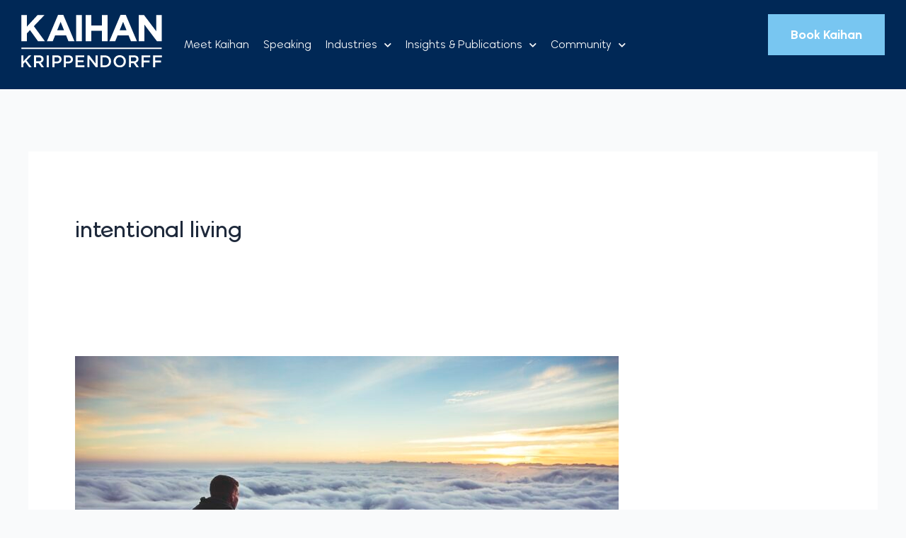

--- FILE ---
content_type: text/css
request_url: https://kaihan.net/wp-content/uploads/elementor/css/post-17245.css?ver=1762171254
body_size: 920
content:
.elementor-kit-17245{--e-global-color-primary:#090909;--e-global-color-secondary:#54595F;--e-global-color-text:#3C3C3C;--e-global-color-accent:#FF7816;--e-global-color-c5212f1:#000000;--e-global-color-e43ea2c:#0A2D67;--e-global-color-94a812c:#1081E0;--e-global-color-9ecbc0a:#0972B3;--e-global-color-57a1c5d:#2FB8E6;--e-global-color-ddd3d15:#7E7E7E;--e-global-color-8dc14d8:#00C0FA;--e-global-color-a853e23:#015EEA;--e-global-color-8fbd93e:#78C6F1;--e-global-color-f9679f2:#0170B9;--e-global-color-dea6961:#002856;--e-global-color-8ba08ac:#EEF9FE;--e-global-typography-primary-font-family:"Wavehaus";--e-global-typography-primary-font-size:73px;--e-global-typography-primary-font-weight:600;--e-global-typography-primary-line-height:1.1em;--e-global-typography-secondary-font-family:"Wavehaus";--e-global-typography-secondary-font-size:61px;--e-global-typography-secondary-font-weight:600;--e-global-typography-secondary-line-height:1.2em;--e-global-typography-text-font-family:"Wavehaus";--e-global-typography-text-font-weight:400;--e-global-typography-text-line-height:1.3em;--e-global-typography-accent-font-family:"Wavehaus";--e-global-typography-accent-font-size:33px;--e-global-typography-accent-font-weight:normal;--e-global-typography-accent-line-height:1.3em;font-family:"Wavehaus", Sans-serif;font-size:27px;font-weight:400;line-height:1.3em;}.elementor-kit-17245 button,.elementor-kit-17245 input[type="button"],.elementor-kit-17245 input[type="submit"],.elementor-kit-17245 .elementor-button{background-color:var( --e-global-color-8fbd93e );font-family:"Wavehaus", Sans-serif;font-size:22px;font-weight:700;border-radius:0px 0px 0px 0px;padding:15px 45px 15px 45px;}.elementor-kit-17245 button:hover,.elementor-kit-17245 button:focus,.elementor-kit-17245 input[type="button"]:hover,.elementor-kit-17245 input[type="button"]:focus,.elementor-kit-17245 input[type="submit"]:hover,.elementor-kit-17245 input[type="submit"]:focus,.elementor-kit-17245 .elementor-button:hover,.elementor-kit-17245 .elementor-button:focus{background-color:var( --e-global-color-f9679f2 );}.elementor-kit-17245 e-page-transition{background-color:#FFBC7D;}.elementor-kit-17245 p{margin-bottom:23px;}.elementor-kit-17245 a{color:var( --e-global-color-f9679f2 );text-decoration:underline;}.elementor-kit-17245 h1{font-size:73px;line-height:87px;}.elementor-kit-17245 h2{font-family:"Wavehaus", Sans-serif;font-size:61px;font-weight:600;line-height:1.2em;}.elementor-kit-17245 h3{font-size:35px;line-height:1.3em;}.elementor-kit-17245 h4{font-size:30px;line-height:1.3em;}.elementor-kit-17245 h5{font-size:25px;line-height:1.2em;}.elementor-section.elementor-section-boxed > .elementor-container{max-width:1300px;}.e-con{--container-max-width:1300px;}.elementor-widget:not(:last-child){margin-block-end:20px;}.elementor-element{--widgets-spacing:20px 20px;--widgets-spacing-row:20px;--widgets-spacing-column:20px;}{}h1.entry-title{display:var(--page-title-display);}@media(max-width:1366px){.elementor-kit-17245{--e-global-typography-primary-font-size:53px;--e-global-typography-secondary-font-size:43px;--e-global-typography-secondary-line-height:1.3em;font-size:22px;}.elementor-kit-17245 h1{font-size:53px;}.elementor-kit-17245 h2{font-size:43px;line-height:1.3em;}}@media(max-width:1024px){.elementor-kit-17245{--e-global-typography-primary-font-size:41px;--e-global-typography-secondary-font-size:40px;}.elementor-kit-17245 h1{font-size:41px;}.elementor-kit-17245 h2{font-size:40px;}.elementor-section.elementor-section-boxed > .elementor-container{max-width:1024px;}.e-con{--container-max-width:1024px;}}@media(max-width:767px){.elementor-kit-17245{--e-global-typography-primary-font-size:34px;--e-global-typography-secondary-font-size:30px;font-size:18px;}.elementor-kit-17245 p{margin-bottom:18px;}.elementor-kit-17245 h1{font-size:34px;line-height:1.1em;}.elementor-kit-17245 h2{font-size:30px;}.elementor-kit-17245 h3{font-size:20px;}.elementor-kit-17245 button,.elementor-kit-17245 input[type="button"],.elementor-kit-17245 input[type="submit"],.elementor-kit-17245 .elementor-button{font-size:18px;}.elementor-section.elementor-section-boxed > .elementor-container{max-width:767px;}.e-con{--container-max-width:767px;}}/* Start custom CSS */.bottom-line {
  position: relative;
}
.bottom-line::before {
  content: "";
  position: absolute;
  background: #59c9f4;

  left: 0;
  right: 0;
  width: 3px;
  height: 40px;
  margin: 0 auto;

  bottom: -60px;
}

.blue { color: #78C6F1; }/* End custom CSS */
/* Start Custom Fonts CSS */@font-face {
	font-family: 'Wavehaus';
	font-style: normal;
	font-weight: normal;
	font-display: auto;
	src: url('https://kaihan.net/wp-content/uploads/2025/11/Wavehaus-66Book.woff') format('woff');
}
@font-face {
	font-family: 'Wavehaus';
	font-style: normal;
	font-weight: 300;
	font-display: auto;
	src: url('https://kaihan.net/wp-content/uploads/2025/11/Wavehaus-42Light.woff') format('woff');
}
@font-face {
	font-family: 'Wavehaus';
	font-style: normal;
	font-weight: 400;
	font-display: auto;
	src: url('https://kaihan.net/wp-content/uploads/2025/11/Wavehaus-66Book.woff') format('woff');
}
@font-face {
	font-family: 'Wavehaus';
	font-style: normal;
	font-weight: 600;
	font-display: auto;
	src: url('https://kaihan.net/wp-content/uploads/2025/11/Wavehaus-95SemiBold.woff') format('woff');
}
@font-face {
	font-family: 'Wavehaus';
	font-style: normal;
	font-weight: 700;
	font-display: auto;
	src: url('https://kaihan.net/wp-content/uploads/2025/11/Wavehaus-128Bold.woff') format('woff');
}
/* End Custom Fonts CSS */

--- FILE ---
content_type: text/css
request_url: https://kaihan.net/wp-content/uploads/elementor/css/post-17571.css?ver=1762355882
body_size: 1404
content:
.elementor-17571 .elementor-element.elementor-element-64121255{--display:flex;--flex-direction:column;--container-widget-width:100%;--container-widget-height:initial;--container-widget-flex-grow:0;--container-widget-align-self:initial;--flex-wrap-mobile:wrap;--gap:0px 0px;--row-gap:0px;--column-gap:0px;--padding-top:30px;--padding-bottom:10px;--padding-left:80px;--padding-right:80px;}.elementor-17571 .elementor-element.elementor-element-64121255:not(.elementor-motion-effects-element-type-background), .elementor-17571 .elementor-element.elementor-element-64121255 > .elementor-motion-effects-container > .elementor-motion-effects-layer{background-color:var( --e-global-color-f9679f2 );}.elementor-17571 .elementor-element.elementor-element-4f8c364f{--display:flex;--flex-direction:column;--container-widget-width:100%;--container-widget-height:initial;--container-widget-flex-grow:0;--container-widget-align-self:initial;--flex-wrap-mobile:wrap;--justify-content:space-between;}.elementor-17571 .elementor-element.elementor-element-6aa81dbe{--spacer-size:30px;}.elementor-17571 .elementor-element.elementor-element-64e33c81 > .elementor-widget-container{margin:0px 0px 0px 0px;padding:0px 0px 20px 0px;}.elementor-17571 .elementor-element.elementor-element-64e33c81{text-align:center;}.elementor-17571 .elementor-element.elementor-element-421bd37{text-align:center;color:var( --e-global-color-astglobalcolor5 );}.elementor-17571 .elementor-element.elementor-element-526d6d8d{width:var( --container-widget-width, 555px );max-width:555px;--container-widget-width:555px;--container-widget-flex-grow:0;--e-form-steps-indicators-spacing:20px;--e-form-steps-indicator-padding:20px;--e-form-steps-indicator-inactive-secondary-color:#ffffff;--e-form-steps-indicator-active-secondary-color:#ffffff;--e-form-steps-indicator-completed-secondary-color:#ffffff;--e-form-steps-divider-width:1px;--e-form-steps-divider-gap:10px;}.elementor-17571 .elementor-element.elementor-element-526d6d8d.elementor-element{--align-self:center;}.elementor-17571 .elementor-element.elementor-element-526d6d8d .elementor-field-group{padding-right:calc( 10px/2 );padding-left:calc( 10px/2 );margin-bottom:10px;}.elementor-17571 .elementor-element.elementor-element-526d6d8d .elementor-form-fields-wrapper{margin-left:calc( -10px/2 );margin-right:calc( -10px/2 );margin-bottom:-10px;}.elementor-17571 .elementor-element.elementor-element-526d6d8d .elementor-field-group.recaptcha_v3-bottomleft, .elementor-17571 .elementor-element.elementor-element-526d6d8d .elementor-field-group.recaptcha_v3-bottomright{margin-bottom:0;}body.rtl .elementor-17571 .elementor-element.elementor-element-526d6d8d .elementor-labels-inline .elementor-field-group > label{padding-left:0px;}body:not(.rtl) .elementor-17571 .elementor-element.elementor-element-526d6d8d .elementor-labels-inline .elementor-field-group > label{padding-right:0px;}body .elementor-17571 .elementor-element.elementor-element-526d6d8d .elementor-labels-above .elementor-field-group > label{padding-bottom:0px;}.elementor-17571 .elementor-element.elementor-element-526d6d8d .elementor-field-group > label, .elementor-17571 .elementor-element.elementor-element-526d6d8d .elementor-field-subgroup label{color:var( --e-global-color-astglobalcolor4 );}.elementor-17571 .elementor-element.elementor-element-526d6d8d .elementor-field-type-html{padding-bottom:0px;}.elementor-17571 .elementor-element.elementor-element-526d6d8d .elementor-field-group .elementor-field, .elementor-17571 .elementor-element.elementor-element-526d6d8d .elementor-field-subgroup label{font-family:"Wavehaus", Sans-serif;font-size:18px;}.elementor-17571 .elementor-element.elementor-element-526d6d8d .elementor-field-group .elementor-field:not(.elementor-select-wrapper){background-color:#ffffff;border-width:0px 0px 0px 0px;border-radius:0px 0px 0px 0px;}.elementor-17571 .elementor-element.elementor-element-526d6d8d .elementor-field-group .elementor-select-wrapper select{background-color:#ffffff;border-width:0px 0px 0px 0px;border-radius:0px 0px 0px 0px;}.elementor-17571 .elementor-element.elementor-element-526d6d8d .elementor-button{font-size:18px;font-weight:600;border-style:solid;border-width:1px 1px 1px 1px;padding:16px 16px 16px 16px;}.elementor-17571 .elementor-element.elementor-element-526d6d8d .e-form__buttons__wrapper__button-next{color:#ffffff;border-color:var( --e-global-color-8fbd93e );}.elementor-17571 .elementor-element.elementor-element-526d6d8d .elementor-button[type="submit"]{color:#ffffff;border-color:var( --e-global-color-8fbd93e );}.elementor-17571 .elementor-element.elementor-element-526d6d8d .elementor-button[type="submit"] svg *{fill:#ffffff;}.elementor-17571 .elementor-element.elementor-element-526d6d8d .e-form__buttons__wrapper__button-previous{color:#ffffff;}.elementor-17571 .elementor-element.elementor-element-526d6d8d .e-form__buttons__wrapper__button-next:hover{background-color:#00285600;color:#ffffff;border-color:var( --e-global-color-astglobalcolor4 );}.elementor-17571 .elementor-element.elementor-element-526d6d8d .elementor-button[type="submit"]:hover{background-color:#00285600;color:#ffffff;border-color:var( --e-global-color-astglobalcolor4 );}.elementor-17571 .elementor-element.elementor-element-526d6d8d .elementor-button[type="submit"]:hover svg *{fill:#ffffff;}.elementor-17571 .elementor-element.elementor-element-526d6d8d .e-form__buttons__wrapper__button-previous:hover{color:#ffffff;}.elementor-17571 .elementor-element.elementor-element-52fc9d87{text-align:center;font-size:13px;color:var( --e-global-color-astglobalcolor4 );}.elementor-17571 .elementor-element.elementor-element-4594512a{--spacer-size:30px;}.elementor-17571 .elementor-element.elementor-element-8221620{text-align:center;color:var( --e-global-color-astglobalcolor5 );}.elementor-17571 .elementor-element.elementor-element-1cd2aa98{--grid-template-columns:repeat(0, auto);--icon-size:39px;--grid-column-gap:55px;--grid-row-gap:0px;}.elementor-17571 .elementor-element.elementor-element-1cd2aa98 .elementor-widget-container{text-align:center;}.elementor-17571 .elementor-element.elementor-element-1cd2aa98 .elementor-social-icon{background-color:#FFFFFF00;--icon-padding:8px;border-style:none;}.elementor-17571 .elementor-element.elementor-element-1cd2aa98 .elementor-social-icon i{color:var( --e-global-color-astglobalcolor4 );}.elementor-17571 .elementor-element.elementor-element-1cd2aa98 .elementor-social-icon svg{fill:var( --e-global-color-astglobalcolor4 );}.elementor-17571 .elementor-element.elementor-element-1cd2aa98 .elementor-social-icon:hover i{color:var( --e-global-color-8fbd93e );}.elementor-17571 .elementor-element.elementor-element-1cd2aa98 .elementor-social-icon:hover svg{fill:var( --e-global-color-8fbd93e );}.elementor-17571 .elementor-element.elementor-element-74170de9{--spacer-size:30px;}.elementor-17571 .elementor-element.elementor-element-614822b3{--divider-border-style:solid;--divider-color:#FFFFFF4F;--divider-border-width:1px;}.elementor-17571 .elementor-element.elementor-element-614822b3 .elementor-divider-separator{width:100%;}.elementor-17571 .elementor-element.elementor-element-614822b3 .elementor-divider{padding-block-start:15px;padding-block-end:15px;}.elementor-17571 .elementor-element.elementor-element-76c7c7e6 .elementor-nav-menu .elementor-item{font-size:18px;text-decoration:none;}.elementor-17571 .elementor-element.elementor-element-76c7c7e6 .elementor-nav-menu--main .elementor-item{color:var( --e-global-color-astglobalcolor4 );fill:var( --e-global-color-astglobalcolor4 );}.elementor-17571 .elementor-element.elementor-element-76c7c7e6 .elementor-nav-menu--main .elementor-item:hover,
					.elementor-17571 .elementor-element.elementor-element-76c7c7e6 .elementor-nav-menu--main .elementor-item.elementor-item-active,
					.elementor-17571 .elementor-element.elementor-element-76c7c7e6 .elementor-nav-menu--main .elementor-item.highlighted,
					.elementor-17571 .elementor-element.elementor-element-76c7c7e6 .elementor-nav-menu--main .elementor-item:focus{color:var( --e-global-color-8fbd93e );fill:var( --e-global-color-8fbd93e );}.elementor-17571 .elementor-element.elementor-element-37a7daad{--divider-border-style:solid;--divider-color:#FFFFFF4F;--divider-border-width:1px;}.elementor-17571 .elementor-element.elementor-element-37a7daad .elementor-divider-separator{width:100%;}.elementor-17571 .elementor-element.elementor-element-37a7daad .elementor-divider{padding-block-start:15px;padding-block-end:15px;}.elementor-17571 .elementor-element.elementor-element-e2e660c{text-align:center;font-size:13px;color:var( --e-global-color-astglobalcolor4 );}.elementor-17571 .elementor-element.elementor-element-e2e660c a{color:var( --e-global-color-astglobalcolor4 );}.elementor-theme-builder-content-area{height:400px;}.elementor-location-header:before, .elementor-location-footer:before{content:"";display:table;clear:both;}.elementor-widget .tippy-tooltip .tippy-content{text-align:center;}@media(max-width:1024px){.elementor-17571 .elementor-element.elementor-element-76c7c7e6 .elementor-nav-menu--main .elementor-item{padding-left:16px;padding-right:16px;}}@media(min-width:768px){.elementor-17571 .elementor-element.elementor-element-4f8c364f{--width:100%;}}@media(max-width:880px){.elementor-17571 .elementor-element.elementor-element-64121255{--padding-top:30px;--padding-bottom:30px;--padding-left:30px;--padding-right:30px;}.elementor-17571 .elementor-element.elementor-element-76c7c7e6 .elementor-nav-menu--main .elementor-item{padding-left:19px;padding-right:19px;padding-top:17px;padding-bottom:17px;}.elementor-17571 .elementor-element.elementor-element-76c7c7e6{--e-nav-menu-horizontal-menu-item-margin:calc( 0px / 2 );}.elementor-17571 .elementor-element.elementor-element-76c7c7e6 .elementor-nav-menu--main:not(.elementor-nav-menu--layout-horizontal) .elementor-nav-menu > li:not(:last-child){margin-bottom:0px;}}@media(max-width:767px){.elementor-17571 .elementor-element.elementor-element-1cd2aa98{--grid-template-columns:repeat(0, auto);--icon-size:21px;--grid-column-gap:15px;--grid-row-gap:0px;}.elementor-17571 .elementor-element.elementor-element-76c7c7e6 .elementor-nav-menu--main .elementor-item{padding-left:48px;padding-right:48px;}.elementor-17571 .elementor-element.elementor-element-76c7c7e6{--e-nav-menu-horizontal-menu-item-margin:calc( 0px / 2 );}.elementor-17571 .elementor-element.elementor-element-76c7c7e6 .elementor-nav-menu--main:not(.elementor-nav-menu--layout-horizontal) .elementor-nav-menu > li:not(:last-child){margin-bottom:0px;}}/* Start Custom Fonts CSS */@font-face {
	font-family: 'Wavehaus';
	font-style: normal;
	font-weight: normal;
	font-display: auto;
	src: url('https://kaihan.net/wp-content/uploads/2025/11/Wavehaus-66Book.woff') format('woff');
}
@font-face {
	font-family: 'Wavehaus';
	font-style: normal;
	font-weight: 300;
	font-display: auto;
	src: url('https://kaihan.net/wp-content/uploads/2025/11/Wavehaus-42Light.woff') format('woff');
}
@font-face {
	font-family: 'Wavehaus';
	font-style: normal;
	font-weight: 400;
	font-display: auto;
	src: url('https://kaihan.net/wp-content/uploads/2025/11/Wavehaus-66Book.woff') format('woff');
}
@font-face {
	font-family: 'Wavehaus';
	font-style: normal;
	font-weight: 600;
	font-display: auto;
	src: url('https://kaihan.net/wp-content/uploads/2025/11/Wavehaus-95SemiBold.woff') format('woff');
}
@font-face {
	font-family: 'Wavehaus';
	font-style: normal;
	font-weight: 700;
	font-display: auto;
	src: url('https://kaihan.net/wp-content/uploads/2025/11/Wavehaus-128Bold.woff') format('woff');
}
/* End Custom Fonts CSS */

--- FILE ---
content_type: text/css
request_url: https://kaihan.net/wp-content/themes/astra-child/style.css?ver=1.0.0
body_size: 4280
content:
/**
Theme Name: Astra Child
Author: Brainstorm Force
Author URI: http://wpastra.com/about/
Description: Astra is the fastest, fully customizable & beautiful theme suitable for blogs, personal portfolios and business websites. It is very lightweight (less than 50KB on frontend) and offers unparalleled speed. Built with SEO in mind, Astra comes with schema.org code integrated so search engines will love your site. Astra offers plenty of sidebar options and widget areas giving you a full control for customizations. Furthermore, we have included special features and templates so feel free to choose any of your favorite page builder plugin to create pages flexibly. Some of the other features: # WooCommerce Ready # Responsive # Compatible with major plugins # Translation Ready # Extendible with premium addons # Regularly updated # Designed, Developed, Maintained & Supported by Brainstorm Force. Looking for a perfect base theme? Look no further. Astra is fast, fully customizable and beautiful theme!
Version: 1.0.0
License: GNU General Public License v2 or later
License URI: http://www.gnu.org/licenses/gpl-2.0.html
Text Domain: astra-child
Template: astra
*



/*===============================
		UNIVERSAL CSS	
================================= */
.elementor-widget:not(:last-child){margin-bottom:0 !important}
a{color:#202020; text-decoration:none !important}
.mb-0 p{margin-bottom:0 !important}
.w-100 img{width:100%}
.elementor-widget-theme-site-logo img {width:200px !important}
.pr{position:relative}
.overflow-hidden{overflow:hidden}
.custom-read-more .elementor-toggle-item {display: flex; flex-direction: column-reverse;}
.custom-read-more .elementor-toggle-item {display: flex; flex-direction: column-reverse;}

.custom-read-more .elementor-tab-title{display: initial; position: relative;}
.custom-read-more .elementor-tab-title a{position:relative; padding-right: 40px;}
.custom-read-more .elementor-tab-title a:before{content: ""; position: absolute; left: 0; right: 0; bottom: -8px; background: #0972B3; height: 1px;}
.custom-read-more .elementor-tab-title a:after{content:url("/wp-content/uploads/2023/05/right-arrow.svg"); position:absolute; right: 0px; top: -11px;}

.kaihan-play-btn{position:absolute; left:0; right:0; top:50%; transform:translateY(-50%)}






/*==============================
		Navigations
================================ */

.custom-header .sub-menu li a{border-left:0 !important}


/*=============================== 
	Text and Headings and Tables
================================*/

.fw-200 p{font-weight:200 !important}
.fw-300 p{font-weight:300 !important}
.fw-400 p{font-weight:400 !important}
.fw-500 p{font-weight:500 !important}
.fw-600 p{font-weight:600 !important}




.elementor-element .elementor-widget-heading .elementor-heading-title.elementor-size-xxl {font-size: 72px; font-weight: 700 !important; line-height: 1.1;}
.elementor-element .elementor-widget-heading .elementor-heading-title.elementor-size-xl{font-size:56px !important; font-weight: 500 !important; line-height: 1.1;}
.elementor-element .elementor-widget-heading .elementor-heading-title.elementor-size-large{font-size:42px !important; font-weight: 600 !important; line-height: 1.2;}
.elementor-element .elementor-widget-heading .elementor-heading-title.elementor-size-medium{font-size:36px !important; font-weight: 600  !important; line-height: 1.2; letter-spacing: -1px;}
.elementor-element .elementor-widget-heading .elementor-heading-title.elementor-size-small{font-size:28px !important; font-weight: 500 !important; line-height: 1.2;}


.text-xl p{font-size:22px;  font-weight:300; line-height:1.5; letter-spacing:0px;}
.text-lg p{font-size:20px;  font-weight:300; line-height:1.5; letter-spacing:0px;}
.text-md p{font-size:18px;  font-weight:300; line-height:1.5; letter-spacing:0px;}
.text-sm p{font-size:16px;  font-weight:300; line-height:1.5; letter-spacing:0px;}
.text-xs p{font-size:14px;  font-weight:300; line-height:1.5; letter-spacing:0px;}


.listing-md ul{margin-left:0}
.listing-md ul>li{font-size: 24px; line-height: 1.7; font-weight: 400; margin-bottom: 20px; list-style: none; position: relative; border-bottom: 1px solid #cccccc; padding-bottom: 20px;}
.listing-sm ul{margin-left: 30px;}
.listing-sm ul li { font-size: 17px; margin-bottom: 18px; font-weight: 400; list-style: none; position: relative; letter-spacing:.5px; line-height: 1.3;}
.listing-sm ul li:before{content:""; position:absolute; background:#58c9f5; border-radius:50%; left:-25px; width:8px; height:8px; top: 10px;}

.check-listing ul>li{font-size: 18px; line-height: 1.7; font-weight: 400; list-style: none; position: relative;}

.white-tick-listing ul>li{font-size: 18px; line-height: 1.7; font-weight: 300; list-style: none; position: relative; letter-spacing: -0.5px; margin-bottom:20px}
.white-tick-listing ul>li a{color:#fff; text-decoration:underline !important}
.white-tick-listing ul>li:before{content:url("/wp-content/uploads/2023/05/white-tick.svg"); position:absolute; left:-40px; top:0}

.blue-tick-listing ul>li{font-size: 18px; line-height: 1.7; font-weight: 400; list-style: none; position: relative; letter-spacing: -0.5px; margin-bottom:20px}
.blue-tick-listing ul>li a{color:#0A2D67; text-decoration:underline !important}
.blue-tick-listing ul>li:before{content:url("/wp-content/uploads/2023/05/blue-tick.svg"); position:absolute; left:-40px; top:0}



/*===============================
		Anchors and Buttons
================================*/

[data-widget_type="button.default"] .elementor-button{background-color:#1E78AC;}
[data-widget_type="button.default"] .elementor-button:hover{background-color:#0972B3;}

.elementor-widget-button.elementor-button-info .elementor-button{background-color:transparent; color:#fff; border-radius:30px; border:2px solid #fff}
.elementor-widget-button.elementor-button-info .elementor-button:hover{background-color:#fff; color:#202020}

.elementor-element.elementor-button-success .elementor-button{background-color:#FB751E; border-radius:30px}


.e-con-inner .elementor-element.elementor-button-warning .elementor-button{background-color:transparent; border-radius:30px; color:#0972B3;font-weight:600;position:relative; padding:20px 10px 20px 40px; transition:.4s ease;}
.elementor-element.elementor-button-warning .elementor-button:before {content:''; height:1px; width:100%;background-color:#0972B3; position:absolute; left:0px; right:0px; bottom:0px;  }
.elementor-element.elementor-button-warning .elementor-button:after {content:url(/wp-content/uploads/2023/05/right-arrow.svg); position:absolute; left:5px;top: 5px; transform: scale(.7); transition:.4s ease;}
.e-con-inner .elementor-element.elementor-button-warning .elementor-button:hover {padding:20px 40px 20px 10px }
.elementor-element.elementor-button-warning .elementor-button:hover:after {left:20px; opacity:0; }

.elementor-button-warning .elementor-button-wrapper{position:relative; display:inline-block; width:auto }
.elementor-button-warning .elementor-button-wrapper:after{content:url(/wp-content/uploads/2023/05/right-arrow.svg); position:absolute; right:20px;top: 5px; transform: scale(.7); opacity:0 ; transition:.4s ease; transition-delay:.1s }
.elementor-button-warning .elementor-button-wrapper:hover:after{right:0px; opacity:1;  }

.elementor-element.elementor-button-danger .elementor-button{background-color:transparent; padding:0 !important; padding-right: 60px !important; position:relative; color:#0972B3}

.elementor-element.elementor-button-danger .elementor-button:before{content: ""; position: absolute; left: 0; right: 0; bottom: -15px; background: #0972B3; height: 1px;}
.elementor-element.elementor-button-danger .elementor-button:after{content:url("/wp-content/uploads/2023/05/right-arrow.svg"); position:absolute; right: 0px; top: -11px;}


.elementor-widget-button .elementor-button.elementor-size-xs{font-size:16px;}
.elementor-widget-button .elementor-button.elementor-size-sm{font-size:18px; padding:18px 30px}
.elementor-widget-button .elementor-button.elementor-size-md{font-size:20px; padding:20px 35px}
.elementor-widget-button .elementor-button.elementor-size-lg{font-size:22px}
.elementor-widget-button .elementor-button.elementor-size-xl{font-size:24px}




/*=============================== 
	Home
================================*/

.home-testimonial .elementor-testimonial .elementor-testimonial__content:before{content:url("/wp-content/uploads/2023/04/blue-quote.png"); position:absolute; left:0; right:0; top:0}
.home-testimonial .elementor-testimonial .elementor-testimonial__content{padding-top: 55px;}

.counters .elementor-counter{padding-top}
.counters .elementor-counter .elementor-counter-number-prefix{display:none}
.counters .elementor-counter-title{margin-top:30px; text-align: left !important;}

.kaihan-services .elementor-flip-box__layer__description ul li{list-style:none; position:relative; margin-bottom:10px}
.kaihan-services .elementor-flip-box__layer__description ul li:before{content:url("/wp-content/uploads/2023/04/white-tick.png"); position:absolute; left: -35px;}
.kaihan-services .elementor-flip-box .elementor-flip-box__button{padding-left:0 !important; padding-right:0 !important}
.blue-bg:before{content: ""; position: absolute; right: 0; top: 0; bottom: 0; width: 33%; background: #2FB8E6; margin: 0 auto; margin-right: initial; opacity:0.5}
.blue-bg-right:after{content: ""; position: absolute; left: 0; top: 0; bottom: 0; width: 780px; background: #2FB8E6; margin: 0 auto; margin-right: initial; opacity:0.5}


.kaihan-bg-img:before{content:url("/wp-content/uploads/2023/04/kaihan-bg-img.png"); position:absolute; text-align: center; transform: translateY(19%);}
.home-blogs .elementor-posts-container.elementor-posts .elementor-post__text .elementor-post__read-more{text-decoration: underline !important;}
.home-blogs .elementor-posts-container.elementor-posts .elementor-post{align-items: center;}
.home-blogs .elementor-posts-container.elementor-posts .elementor-post__text{margin-bottom:0}


.elementor-widget-global .elementor-image-carousel-wrapper .swiper-slide img.swiper-slide-image{max-width:100px}

/*=============================== 
	Aerospace
================================*/


.framework .e-hotspot .e-hotspot__button{display:block !important}
.framework .e-hotspot .e-hotspot__button .e-hotspot__label{text-align:center; margin-top:12px}
.framework .e-hotspot .e-hotspot__tooltip h4{color:#fff; margin-bottom:0px; font-weight:500}
.framework .e-hotspot .e-hotspot__tooltip ul{padding-left:20px}
.framework .e-hotspot .e-hotspot__tooltip ul li{font-weight:300; text-align:left}
.framework .e-hotspot .e-hotspot__tooltip{white-space: initial; min-width: 450px;}


/*=============================== 
	Blog
================================*/

.blogs-header .elementor-posts .elementor-post__card{ flex-direction: row-reverse;}
.blogs-header .elementor-posts .elementor-post__card .elementor-post__badge{top: 10px !important}
.blogs-header .elementor-posts .elementor-post__card .elementor-post__meta-data{position: absolute; left: 0; bottom: 0;}
.blogs-header .elementor-posts .elementor-post__card .elementor-post-author{color:#0972B3}
.blogs-header .elementor-posts .elementor-post__card .elementor-post__text{padding-right:100px !important}
.blogs-header .elementor-posts-container.elementor-posts .elementor-post{border:0 !important}
.blogs-header .e-con-inner{position:relative}
.blogs-header .e-con-inner:before {content: ""; position: absolute; left: -80px; width: 1030px; border: 1px solid #202020; right: 0; top: -50px; bottom: 0;}


.kaihan-blogs .elementor-posts-container.elementor-posts .elementor-post{border-bottom:0.5px solid #E0E0E0; padding-bottom:30px;}
.kaihan-blogs .elementor-posts .elementor-post__card{overflow:inherit}
.kaihan-blogs .elementor-posts .elementor-post__card .elementor-post__meta-data{border:0; padding-left:0; padding-right:0}
.kaihan-blogs .elementor-posts .elementor-post__card .elementor-post__text{padding:0}
.kaihan-blogs .elementor-posts .elementor-post__card .elementor-post__meta-data{display: flex; flex-direction: column;}
.kaihan-blogs .elementor-posts .elementor-post__card .elementor-post-author{padding-bottom:5px}
.kaihan-blogs .elementor-posts .elementor-post__card .elementor-post__badge{top: -50px; padding: 7px 30px;}


/*=============================== 
	Business Strategy
================================*/

.kaihan-business-banner{z-index:1;}
.kaihan-business-banner:before {content: ""; position: absolute; right: 0; background: #2FB8E6; width: 30%; margin-left: auto; opacity: .55; top: -126px; height: auto; z-index:-1; bottom: 0;}

.kaihan-business-testimonial .elementor-widget-testimonial-carousel .elementor-testimonial__image img { width: 100%; height: auto; border-radius:0}
.kaihan-business-testimonial .elementor-testimonial{position:relative; padding-top: 30px;}
.kaihan-business-testimonial .elementor-testimonial:before{content:url("/wp-content/uploads/2023/05/sky-blue-quote.svg"); position:absolute; bottom:0; right:40px}
.kaihan-business-testimonial .elementor-testimonial:after{content:url("/wp-content/uploads/2023/05/sky-blue-quote.svg"); position:absolute; top:0; left:40px; transform: rotate(180deg);}

/*=============================== 
	Testimonial
================================*/

.testimonial-header .elementor-testimonial {padding-top:50px}
.testimonial-header .elementor-testimonial .elementor-testimonial__footer .elementor-testimonial__image img{height:auto}
.testimonial-header .elementor-testimonial .elementor-testimonial__content .elementor-testimonial__cite{margin-top: 50px;}
.testimonial-header .elementor-testimonial .elementor-testimonial__content{position:relative}
.testimonial-header .elementor-testimonial .elementor-testimonial__content:before{content:url("/wp-content/uploads/2023/05/testimonial-quote.svg"); position:absolute; right:50px; bottom:0}
.testimonial-header .elementor-testimonial .elementor-testimonial__content:after {content: url(/wp-content/uploads/2023/05/testimonial-quote.svg); position: absolute; left: 50px; top: -125px; transform:rotate(180deg)}
.testimonial-header .swiper-slide[aria-label="4 / 4"] .elementor-testimonial .elementor-testimonial__footer .elementor-testimonial__image img{width:100px}


.testimonials-praise .elementor-testimonial .elementor-testimonial__footer .elementor-testimonial__image img{height:auto}
.
.testimonials-praise .elementor-main-swiper.swiper{padding-bottom: 0px !important; width:100% !important}

.testimonial-header .swiper-pagination-bullet{width: 130px !important; height: 40px !important;}
.testimonial-header .swiper-pagination-bullet:last-child{margin-right:0 !important}
.testimonial-header .swiper-pagination-bullet:first-child {background-image: url(/wp-content/uploads/2023/05/Microsoft_log-1.png); background-repeat: no-repeat; background-position: center center;
    border-radius: 0px !important; padding: 0px; background-color: transparent; background-size: contain;}
.testimonial-header .swiper-pagination-bullet:nth-child(2) {background-image: url(/wp-content/uploads/2023/05/linkedin-white-logo-png-14-1024x248-1.png); background-repeat: no-repeat; background-position: center center;
    border-radius: 0px !important; padding: 0px; background-color: transparent; background-size: contain;}
.testimonial-header .swiper-pagination-bullet:nth-child(3) {background-image: url(/wp-content/uploads/2023/05/walmart-logo.png); background-repeat: no-repeat; background-position: center center;
    border-radius: 0px !important; padding: 0px; background-color: transparent; background-size: contain;}
.testimonial-header .swiper-pagination-bullet:last-child {background-image: url(/wp-content/uploads/2023/05/mastercard-logo-new-1.png); background-repeat: no-repeat; background-position: center center; border-radius: 0px !important; padding: 0px; background-color: transparent; background-size: contain;}
.testimonial-header .swiper-pagination {bottom: -50px !important}
.testimonial-header .swiper-pagination-bullet{margin-right: 50px !important;}

/*=============================== 
	Post-Detsil Page
================================*/

.single.single-post .content-area .post-content h2{font-size:32px; font-weight: 500 ; color:#202020; margin-bottom: 30px; margin-top: 60px; line-height:1.2}
.single.single-post .content-area .post-content h3{font-size:30px ; font-weight: 500 ; color:#202020; margin-bottom: 30px; margin-top: 60px; line-height:1.2}
.single.single-post .content-area .post-content h4{font-size:28px ; font-weight: 500; color:#202020; margin-bottom: 30px; margin-top: 60px; line-height:1.2}
.single.single-post .content-area .post-content h5{font-size:26px ; font-weight: 500 ; color:#202020; margin-bottom: 30px; margin-top: 60px; line-height:1.2}
.single.single-post .content-area .post-content h6{font-size:26px ;font-weight: 500 ; color:#202020; margin-bottom: 30px; margin-top: 60px; line-height:1.2}
.single.single-post .content-area .post-content h2 strong{font-weight:500}
.single.single-post .content-area .post-content blockquote{border-left: 5px solid #FB751E; padding-bottom: 0; padding-left: 30px; padding-top: 0; margin: 0;}
.single.single-post .content-area .post-content blockquote p{font-size:24px; font-weight:500; line-height:1.3; color:#202020}
.single.single-post .content-area .post-content p{font-size:18px; font-weight:300; line-height:1.7; color:#202020}
.single.single-post .content-area .post-content ol{padding-left: 35px; margin-left: 0;}
.single.single-post .content-area .post-content ol li{font-size:18px; font-weight:300; line-height: 1.7; color:#202020; counter-increment:number; margin-bottom:30px; list-style:none; padding-left:0px; position:relative}
.single.single-post .content-area .post-content ol li:before{    content:counter(number);  width: 26px;  height: 26px;  border-radius: 50%;  background:#FB751E;  display: flex;  align-items: center;  justify-content: center;  color:#fff;  position: absolute;  left: -40px;  top: 2px; font-size:15px}
.single.single-post .content-area .post-content ol li>strong{font-weight:600}

.single.single-post .content-area .post-content ul{padding-left:40px; margin-left:0}
.single.single-post .content-area .post-content ul li{font-size:18px; font-weight:300; line-height: 1.5; color:#202020; margin-bottom:20px; position:relative; list-style:none}
.single.single-post .content-area .post-content ul li:before {content: ""; position: absolute; left: -20px; top: 9px; background: #202020; width: 6px; height: 6px; border-radius: 50%;}

/*=============================== 
	Books Page
================================*/

.inovate-framework .elementor-icon-list-item .elementor-icon-list-text b{font-weight:600; letter-spacing:0.5px}

/*=============================== 
	Kaihan Subscriber
================================*/

.blue-check-listing ul>li{font-size: 16px; line-height: 1.7; font-weight: 400; list-style: none; position: relative; letter-spacing: -0.5px; margin-bottom:25px}
.blue-check-listing ul>li:before{content:url("/wp-content/uploads/2023/12/blue-check.svg"); position:absolute; left:-47px; top:5px}
.fw-500-lp .elementor-widget-container p strong{font-weight:500}
.font-color-black .elementor-widget-container p strong{color:#000}
.kaihan-subscibe-faqs .elementor-accordion .elementor-accordion-item{border-bottom:1px solid #E2E2E2 !important}
.kaihan-subscibe-faqs .elementor-accordion .elementor-accordion-item .elementor-accordion-icon{margin-top: 11px;}
.kaihan-subscibe-faqs .elementor-accordion .elementor-tab-title.elementor-active .elementor-accordion-title{font-size:30px; letter-spacing: -0.9px; font-weight:500}
.kaihan-subscibe-faqs .elementor-accordion .elementor-accordion-item .elementor-tab-content ul{padding-left:30px; margin-left:0; margin-bottom:0}
.kaihan-subscibe-faqs .elementor-accordion .elementor-accordion-item .elementor-tab-content ul li{position:relative; list-style:none}
.kaihan-subscibe-faqs .elementor-accordion .elementor-accordion-item .elementor-tab-content ul li:before{content:url("/wp-content/uploads/2023/12/black-check.svg"); position:absolute; 
	left:-30px; top:5px}

.subscribe-testimonials .swiper-slide{align-items: center; display: flex; justify-content:center}
.subscribe-testimonials .elementor-swiper .elementor-testimonial{align-items:center}
.subscribe-testimonials .elementor-testimonial .elementor-testimonial__content{position:relative; max-width: 500px; margin: 0 auto;}
.subscribe-testimonials .elementor-swiper-button.elementor-swiper-button-next{top: 50%; right: 100px; padding: 10px; background: #fff; border-radius:50%; transform: translateY(-50%);
 border:1px solid #CFCFCF}
.subscribe-testimonials .elementor-swiper-button.elementor-swiper-button-prev{right: inherit; left:100px; top: 50%; padding: 10px; background: #fff; border-radius:50%; transform: translateY(-50%);
border:1px solid #CFCFCF}
.subscribe-testimonials .elementor-swiper .elementor-testimonial .elementor-testimonial__image img{filter: grayscale(1);}

/*=============================== 
	Footer
================================*/

.contact-detail a{color:#fff}




@media only screen and (max-width: 1440px) { 
	.blogs-header .e-con-inner:before{left: 0px;}
	.blogs-header .elementor-posts .elementor-post__card{padding-left: 45px;}
	.blogs-header .elementor-posts .elementor-post__card .elementor-post__badge{left:45px}
	.blogs-header .elementor-posts .elementor-post__card .elementor-post__meta-data{padding-left: 45px;}
	.subscribe-testimonials .elementor-swiper-button.elementor-swiper-button-prev{left:70px}
	.subscribe-testimonials .elementor-swiper-button.elementor-swiper-button-next{right:70px}
}


@media only screen and (max-width: 1250px) { 
	.blogs-header .e-con-inner:before{width: 900px;}
	
}


@media only screen and (max-width: 1200px) { 

   .elementor-element .elementor-widget-heading .elementor-heading-title.elementor-size-xl{font-size:45px !important;}

	.text-md p {font-size: 16px;}
	.elementor-element .elementor-widget-heading .elementor-heading-title.elementor-size-xxl {font-size: 55px;}
	.elementor-element .elementor-widget-heading .elementor-heading-title.elementor-size-large {font-size: 35px !important;}
	.blogs-header .e-con-inner:before{width: 800px;}
}


@media only screen and (max-width: 1024px) { 
	.inner-header{min-height:calc(100vh - 84px)}
	.blogs-header .elementor-posts .elementor-post__card .elementor-post__text {padding-right: 25px !important;}
	.kaihan-business-banner:before{display:none}
	.subscribe-testimonials .elementor-swiper-button.elementor-swiper-button-prev{left:0px}
	.subscribe-testimonials .elementor-swiper-button.elementor-swiper-button-next{right:0px}
}


@media only screen and (max-width: 992px) {	
	
	.elementor-element .elementor-widget-heading .elementor-heading-title.elementor-size-large {font-size: 30px !important;}
	.blogs-header .e-con-inner:before {width: 680px;}
	.blue-bg-right:after{display:none}
	
	.testimonial-header .swiper-pagination-bullet{width: 80px !important; height: 40px !important; }
	.testimonial-header .elementor-testimonial .elementor-testimonial__content:after{top: -55px;}
}


@media only screen and (max-width: 767px) {	
	.blue-bg:before{display:none}
	.kaihan-bg-img:before{display:none}
	.kaihan-bg-img{background-image: linear-gradient(90deg, #DBDBDB 54%, #DBDBDB 50%) !important;}
	.elementor-main-swiper{width:100% !important}
	.blogs-header .elementor-posts .elementor-post__card {flex-direction: column;}
	.blogs-header .elementor-posts .elementor-post__card {padding-left: 0;}
	.blogs-header .e-con-inner:before {width: 100%; left: 0; top: 0px; bottom: 0; right: 0;}
	.blogs-header .elementor-posts .elementor-post__card .elementor-post__text {padding-right: 25px !important;padding-left: 25px !important; margin-top: 10px;}
	.blogs-header .elementor-posts .elementor-post__card .elementor-post__meta-data {padding-left: 25px;}
	.blogs-header .elementor-posts .elementor-post__card .elementor-post__badge { left: 25px; top: 25px !important;}
	.testimonial-header .swiper-pagination-bullet {margin-right: 20px !important;}
	.blue-tick-listing ul>li{font-size:16px}
	
	.button-group{background-color:#DBDBDB !important}
	.kaihan-praise .elementor-testimonial-details{text-align:center}
	.kaihan-praise .elementor-testimonial-meta{text-align:center}
	.subscribe-testimonials .elementor-testimonial{flex-direction: column-reverse !important; padding: 60px 0;}
	.subscribe-testimonials .elementor-testimonial .elementor-testimonial__content{padding-top: 30px;}
}


@media only screen and (max-width: 576px) { 
	
	.elementor-element .elementor-widget-heading .elementor-heading-title.elementor-size-xxl {font-size: 40px;}
	.elementor-element .elementor-widget-heading .elementor-heading-title.elementor-size-xl {font-size: 35px !important;}
	.elementor-element .elementor-widget-heading .elementor-heading-title.elementor-size-large {font-size: 25px !important;}
	.elementor-element .elementor-widget-heading .elementor-heading-title.elementor-size-medium{font-size: 30px !important;}
	.elementor-element .elementor-widget-heading .elementor-heading-title.elementor-size-small {font-size: 24px !important;}
	.home-testimonial .elementor-testimonial .elementor-testimonial__content:before{transform: scale(0.6);}
	.framework .e-hotspot .e-hotspot__icon i{font-size:10px}
	.subscribe-testimonials .elementor-swiper .elementor-testimonial .elementor-testimonial__image img{width:100%; height:auto}
	.kaihan-subscibe-faqs .elementor-accordion .elementor-tab-title.elementor-active .elementor-accordion-title{font-size:27px;}
}


@media only screen and (max-width: 480px) { 
	.elementor-element .elementor-widget-heading .elementor-heading-title.elementor-size-xxl {font-size: 38px;}
   .testimonial-header .swiper-pagination-bullet {width: 50px !important;}
	.testimonial-header .swiper-pagination {bottom: -25px !important;}
	.elementor-widget-global .elementor-image-carousel-wrapper .swiper-slide img.swiper-slide-image{max-width:70px}
	.subscribe-testimonials .elementor-swiper-button.elementor-swiper-button-prev{left: -15px;}
	.subscribe-testimonials .elementor-swiper-button.elementor-swiper-button-next{right: -15px;}
}


@media only screen and (max-width: 420px) { 
	.elementor-element .elementor-widget-heading .elementor-heading-title.elementor-size-xxl {font-size: 32px;}
    .testimonial-header .swiper-pagination-bullet {margin-right: 5px !important;}
	.testimonial-header .elementor-testimonial .elementor-testimonial__content:before{display:none}
	.testimonial-header .elementor-testimonial .elementor-testimonial__content:after{display:none}
}



--- FILE ---
content_type: image/svg+xml
request_url: https://kaihan.net/wp-content/uploads/2025/11/KK-white-logo.svg
body_size: 886
content:
<?xml version="1.0" encoding="UTF-8"?><svg id="Layer_1" xmlns="http://www.w3.org/2000/svg" xmlns:xlink="http://www.w3.org/1999/xlink" viewBox="0 0 99 37"><defs><clipPath id="clippath"><rect x=".06" y=".51" width="98.3" height="36.43" fill="none"/></clipPath><clipPath id="clippath-1"><rect width="99" height="37" fill="none"/></clipPath><clipPath id="clippath-2"><rect width="99" height="37" fill="none"/></clipPath><clipPath id="clippath-3"><rect x=".06" y=".51" width="98.3" height="36.43" fill="none"/></clipPath><clipPath id="clippath-4"><rect width="99" height="37" fill="none"/></clipPath><clipPath id="clippath-5"><rect width="99" height="37" fill="none"/></clipPath><clipPath id="clippath-6"><rect x=".06" y=".51" width="98.3" height="36.43" fill="none"/></clipPath><clipPath id="clippath-7"><rect width="99" height="37" fill="none"/></clipPath><clipPath id="clippath-8"><rect width="99" height="37" fill="none"/></clipPath><clipPath id="clippath-9"><rect x=".06" y=".51" width="98.3" height="36.43" fill="none"/></clipPath><clipPath id="clippath-10"><rect width="99" height="37" fill="none"/></clipPath></defs><g clip-path="url(#clippath)"><g clip-path="url(#clippath-1)"><path d="M0,.64h4v7.96L11.39.64h4.84l-7.41,7.72,7.75,10.48h-4.81l-5.64-7.75-2.11,2.18v5.56H0V.64" fill="#fff"/></g></g><g clip-path="url(#clippath-2)"><path d="M29.95,11.22l-2.42-5.9-2.42,5.9h4.84ZM25.74.51h3.69l7.8,18.33h-4.19l-1.66-4.08h-7.7l-1.66,4.08h-4.08L25.74.51" fill="#fff"/><path d="M38.4.64h4v18.2h-4V.64Z" fill="#fff"/><path d="M45.01.64h4v7.2h7.39V.64h4v18.2h-4v-7.31h-7.39v7.31h-4V.64" fill="#fff"/><path d="M73.66,11.22l-2.42-5.9-2.42,5.9h4.84ZM69.44.51h3.69l7.8,18.33h-4.19l-1.66-4.08h-7.7l-1.66,4.08h-4.08L69.44.51" fill="#fff"/></g><g clip-path="url(#clippath-3)"><g clip-path="url(#clippath-4)"><path d="M82.19.64h3.69l8.53,11.21V.64h3.95v18.2h-3.41l-8.81-11.57v11.57h-3.95V.64" fill="#fff"/><path d="M0,28.63h1.45v4.14l3.91-4.14h1.77l-3.42,3.54,3.57,4.69h-1.75l-2.81-3.7-1.28,1.32v2.39H0v-8.23" fill="#fff"/></g></g><g clip-path="url(#clippath-5)"><path d="M12.44,32.71c1.03,0,1.69-.54,1.69-1.38v-.02c0-.88-.63-1.36-1.7-1.36h-2.1v2.76h2.12ZM8.88,28.63h3.67c1.04,0,1.85.31,2.38.82.44.45.68,1.06.68,1.78v.02c0,1.35-.81,2.16-1.96,2.49l2.22,3.12h-1.7l-2.02-2.87h-1.81v2.87h-1.45v-8.23" fill="#fff"/><path d="M17.82,28.63h1.45v8.23h-1.45v-8.23Z" fill="#fff"/><path d="M24.94,32.91c1.09,0,1.77-.61,1.77-1.47v-.02c0-.96-.69-1.47-1.77-1.47h-1.68v2.96h1.68ZM21.82,28.63h3.24c1.92,0,3.13,1.09,3.13,2.75v.02c0,1.84-1.48,2.81-3.29,2.81h-1.63v2.64h-1.44v-8.23" fill="#fff"/><path d="M32.92,32.91c1.09,0,1.77-.61,1.77-1.47v-.02c0-.96-.69-1.47-1.77-1.47h-1.68v2.96h1.68ZM29.79,28.63h3.24c1.92,0,3.13,1.09,3.13,2.75v.02c0,1.84-1.48,2.81-3.29,2.81h-1.63v2.64h-1.45v-8.23" fill="#fff"/><path d="M38,28.63h6.1v1.29h-4.65v2.14h4.13v1.29h-4.13v2.21h4.71v1.29h-6.16v-8.23" fill="#fff"/><path d="M46.23,28.63h1.34l4.41,5.69v-5.69h1.42v8.23h-1.21l-4.54-5.85v5.85h-1.42v-8.23" fill="#fff"/></g><g clip-path="url(#clippath-6)"><g clip-path="url(#clippath-7)"><path d="M58.47,35.54c1.73,0,2.86-1.16,2.86-2.77v-.02c0-1.61-1.13-2.8-2.86-2.8h-1.62v5.59h1.62ZM55.4,28.63h3.07c2.59,0,4.37,1.78,4.37,4.09v.02c0,2.32-1.79,4.11-4.37,4.11h-3.07v-8.23" fill="#fff"/><path d="M71.68,32.77v-.02c0-1.6-1.16-2.93-2.8-2.93s-2.77,1.31-2.77,2.9v.02c0,1.6,1.16,2.93,2.8,2.93s2.77-1.31,2.77-2.9ZM64.59,32.77v-.02c0-2.32,1.79-4.25,4.31-4.25s4.29,1.92,4.29,4.23v.02c0,2.32-1.79,4.25-4.31,4.25s-4.29-1.91-4.29-4.23" fill="#fff"/></g></g><g clip-path="url(#clippath-8)"><path d="M78.86,32.71c1.03,0,1.69-.54,1.69-1.38v-.02c0-.88-.63-1.36-1.7-1.36h-2.1v2.76h2.12ZM75.3,28.63h3.67c1.03,0,1.85.31,2.38.82.43.45.68,1.06.68,1.78v.02c0,1.35-.81,2.16-1.96,2.49l2.22,3.12h-1.7l-2.02-2.87h-1.81v2.87h-1.45v-8.23" fill="#fff"/><path d="M84.16,28.63h6.12v1.32h-4.68v2.24h4.15v1.32h-4.15v3.35h-1.45v-8.23" fill="#fff"/><path d="M92.22,28.63h6.12v1.32h-4.68v2.24h4.15v1.32h-4.15v3.35h-1.45v-8.23" fill="#fff"/></g><g clip-path="url(#clippath-9)"><g clip-path="url(#clippath-10)"><path d="M0,23.77h98.35" fill="none" stroke="#fff" stroke-miterlimit="10"/></g></g></svg>